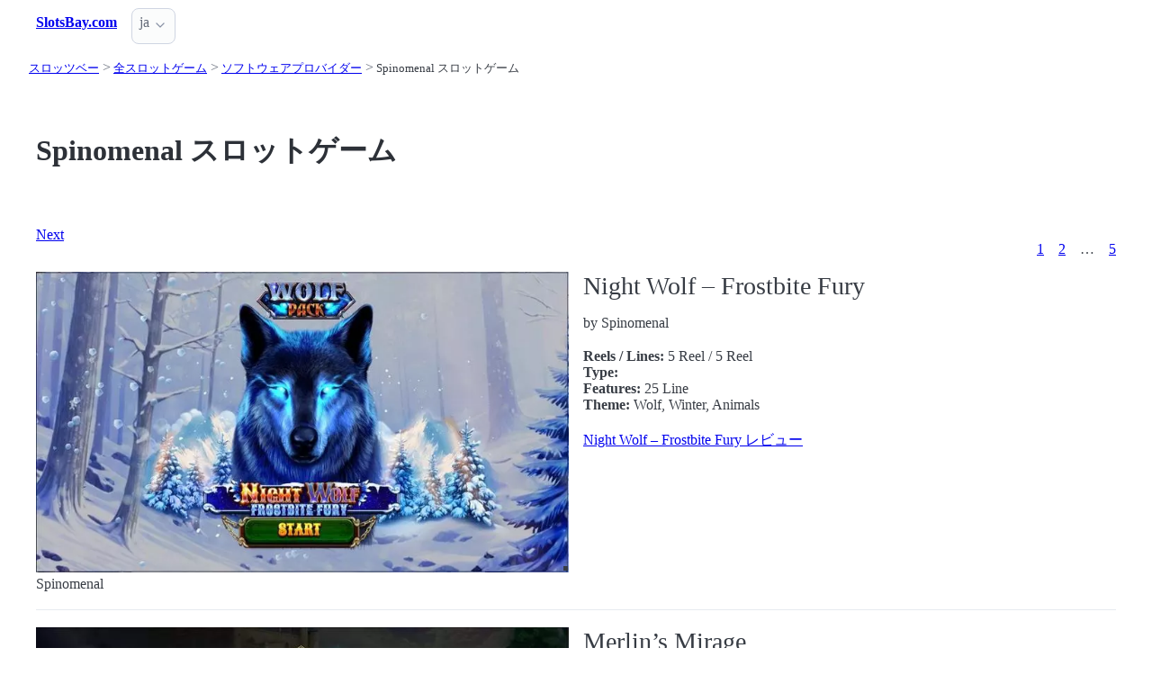

--- FILE ---
content_type: text/html;charset=utf-8
request_url: https://slotsbay.com/reviews/providers/spinomenal
body_size: 6082
content:
<!DOCTYPE html>
<html lang="ja">
<head>
  <link rel="preconnect" href="https://cdn.jsdelivr.net" crossorigin>
    <meta charset="utf-8">
  <meta http-equiv="X-UA-Compatible" content="IE=edge">
  <meta name="viewport" content="width=device-width, initial-scale=1">
  <title>Spinomenal オンラインスロット - SlotsBay</title>
  <meta name="description" content="" />
  <meta name="author" content="slotsbay.com" />
  <meta rel="author" href="" />
  <meta name="copyright" content="&copy; 2021" />
  <link rel="canonical" href="https://slotsbay.com/reviews/providers/spinomenal" /> 
   
    <link rel="sitemap" type="application/rss+xml" title="Sitemap" href="https://slotsbay.com/sitemap.xml" />


  <link rel="stylesheet" href="/stylesheets/app.css" onload="this.onload=null;this.rel='stylesheet'">
  <noscript>
    <link rel="stylesheets" href="/stylesheets/app.css">
  </noscript>

  <link rel="stylesheet" href="/stylesheets/cookieconsent.css" media="print" onload="this.media='all'">  
  
    <script type="text/javascript" src="//code.jquery.com/jquery-1.11.0.min.js"></script>
  <script type="text/javascript" src="//code.jquery.com/jquery-migrate-1.2.1.min.js"></script>
  <script type="text/javascript" src="https://cdn.jsdelivr.net/npm/slick-carousel@1.8.1/slick/slick.min.js"></script>
    <link rel="stylesheet" type="text/css" href="https://cdn.jsdelivr.net/npm/slick-carousel@1.8.1/slick/slick.css"/>

  <meta property="og:title" content="Spinomenal オンラインスロット - SlotsBay"/>
  <meta property="og:description" content=""/>
  <meta property="og:type" content="article"/>
  <meta property="og:locale" content="ja" />

    

  <link rel="apple-touch-icon" sizes="180x180" href="/favicon/apple-touch-icon.png">
  <link rel="icon" type="image/png" sizes="32x32" href="/favicon/favicon-32x32.png">
  <link rel="icon" type="image/png" sizes="16x16" href="/favicon/favicon-16x16.png">
  <link rel="manifest" href="/favicon/site.webmanifest">    

</head>
<body>





  <section class="container">
    <nav>
  <ul>
    <li><a href='/' title='Home Page'><strong>SlotsBay.com</strong></a></li>

        
        
    <li>
      <details class="dropdown">
        <summary>
          ja
        </summary>

        <ul dir="rtl">



        </ul>
      </details>
    </li>
  </ul>

</nav>
 




<!-- END NAV -->
    <nav aria-label="breadcrumb">
  <ul>
      <li><a href="/"><small>スロッツベー</small></a>
      <li><a href="/reviews"><small>全スロットゲーム</small></a>
      <li><a href="/reviews/providers"><small>ソフトウェアプロバイダー</small></a>
      <li><a href="/reviews/providers/spinomenal" aria-current='page'><small>Spinomenal スロットゲーム</small></a>
  </ul>
</nav>

  </section>

  <section class="container">
    <div id="live-search-results" class="container"></div>
  </section>

  <section class='hero'>
    <div class="container "> 
      

    <hgroup>
      <h1>Spinomenal スロットゲーム</h1>  
      <p></p> 
    </hgroup>  






    </div>
  </section>

  <section class="container">
     






















    <nav class='pagination is-right' role='navigation' aria-label='pagination'><a class='pagination-previous' href='/reviews/providers/spinomenal/2'>Next</a><ul class='pagination-list' style='list-style-type: none;'><li><a class='pagination-link is-current' aria-label='Goto page 1' a href='/reviews/providers/spinomenal'>1</a></li><li><a class='pagination-link ' aria-label='Goto page 2' href='/reviews/providers/spinomenal/2'>2</a></li><li><span class='pagination-ellipsis'>&hellip;</span></li><li><a class='pagination-link ' aria-label='Goto page 86' a href='/reviews/providers/spinomenal/5'>5</a></li></ul></nav>

   






  <div class="grid">
    


      <div class="glide" id='page_7209'>

        <div class="glide__track" data-glide-el="track">
        
          <ul class="glide__slides">


                <li class="glide__slide">

                    <img src="/images/pics/night-wolf-–-frostbite-fury-spinomenal-5-reel-9642.webp" width="760" alt="">

                    <span>Spinomenal</span>
                  <script>
                    document.addEventListener('DOMContentLoaded', () => {
                    new Glide('#page_7209', {
                    perView: 1
                    }).mount()
                    })
                  </script>

                </li>
            

                <li class="glide__slide">

                    <img src="/images/pics/night-wolf-–-frostbite-fury-spinomenal-5-reel-9643.webp" width="760" alt="">

                    <span>Spinomenal</span>
                  <script>
                    document.addEventListener('DOMContentLoaded', () => {
                    new Glide('#page_7209', {
                    perView: 1
                    }).mount()
                    })
                  </script>

                </li>
            

          </ul> 

      </div>

    </div>   

    <div>

      <h2> 
        <!--<a href="/reviews/night-wolf-–-frostbite-fury-spinomenal-5-reel">Night Wolf – Frostbite Fury</a>-->
        Night Wolf – Frostbite Fury
      </h2>

      <p>
        by Spinomenal
      </p>

      <p>
        <strong>Reels / Lines:</strong> 5 Reel
         / 
         5 Reel
         <br>
        <strong>Type:</strong> 

        <br>
        <strong>Features:</strong> 25 Line
        <br>

        <strong>Theme:</strong> Wolf, Winter, Animals
      </p>

      <a href="/reviews/night-wolf-–-frostbite-fury-spinomenal-5-reel" >Night Wolf – Frostbite Fury レビュー</a>
      <!--<a href="/reviews/night-wolf-–-frostbite-fury-spinomenal-5-reel" >Night Wolf – Frostbite Fury </a>-->

    </div>    
  </div>    


 <hr/> 

  <div class="grid">
    


      <div class="glide" id='page_7201'>

        <div class="glide__track" data-glide-el="track">
        
          <ul class="glide__slides">


                <li class="glide__slide">

                    <img src="/images/pics/merlin’s-mirage-spinomenal-5-reel-9634.webp" width="760" alt="">

                    <span>Spinomenal</span>
                  <script>
                    document.addEventListener('DOMContentLoaded', () => {
                    new Glide('#page_7201', {
                    perView: 1
                    }).mount()
                    })
                  </script>

                </li>
            

                <li class="glide__slide">

                    <img src="/images/pics/merlin’s-mirage-spinomenal-5-reel-9635.webp" width="760" alt="">

                    <span>Spinomenal</span>
                  <script>
                    document.addEventListener('DOMContentLoaded', () => {
                    new Glide('#page_7201', {
                    perView: 1
                    }).mount()
                    })
                  </script>

                </li>
            

          </ul> 

      </div>

    </div>   

    <div>

      <h2> 
        <!--<a href="/reviews/merlins-mirage-spinomenal-5-reel">Merlin’s Mirage</a>-->
        Merlin’s Mirage
      </h2>

      <p>
        by Spinomenal
      </p>

      <p>
        <strong>Reels / Lines:</strong> 5 Reel
         / 
         5 Reel
         <br>
        <strong>Type:</strong> 

        <br>
        <strong>Features:</strong> 20 Line
        <br>

        <strong>Theme:</strong> Merlin, Fantasy Theme, Folklore
      </p>

      <a href="/reviews/merlins-mirage-spinomenal-5-reel" >Merlin’s Mirage レビュー</a>
      <!--<a href="/reviews/merlins-mirage-spinomenal-5-reel" >Merlin’s Mirage </a>-->

    </div>    
  </div>    


 <hr/> 

  <div class="grid">
    


      <div class="glide" id='page_7194'>

        <div class="glide__track" data-glide-el="track">
        
          <ul class="glide__slides">


                <li class="glide__slide">

                    <img src="/images/pics/777-–-dragon’s-rage-spinomenal-3-reel-9625.webp" width="760" alt="">

                    <span>Spinomenal</span>
                  <script>
                    document.addEventListener('DOMContentLoaded', () => {
                    new Glide('#page_7194', {
                    perView: 1
                    }).mount()
                    })
                  </script>

                </li>
            

                <li class="glide__slide">

                    <img src="/images/pics/777-–-dragon’s-rage-spinomenal-3-reel-9626.webp" width="760" alt="">

                    <span>Spinomenal</span>
                  <script>
                    document.addEventListener('DOMContentLoaded', () => {
                    new Glide('#page_7194', {
                    perView: 1
                    }).mount()
                    })
                  </script>

                </li>
            

          </ul> 

      </div>

    </div>   

    <div>

      <h2> 
        <!--<a href="/reviews/777-–-dragons-rage-spinomenal-3-reel">777 – Dragon’s Rage</a>-->
        777 – Dragon’s Rage
      </h2>

      <p>
        by Spinomenal
      </p>

      <p>
        <strong>Reels / Lines:</strong> 3 Reel
         / 
         3 Reel
         <br>
        <strong>Type:</strong> 

        <br>
        <strong>Features:</strong> 5 Line
        <br>

        <strong>Theme:</strong> Dragon, Asian
      </p>

      <a href="/reviews/777-–-dragons-rage-spinomenal-3-reel" >777 – Dragon’s Rage レビュー</a>
      <!--<a href="/reviews/777-–-dragons-rage-spinomenal-3-reel" >777 – Dragon’s Rage </a>-->

    </div>    
  </div>    


 <hr/> 

  <div class="grid">
    


      <div class="glide" id='page_7189'>

        <div class="glide__track" data-glide-el="track">
        
          <ul class="glide__slides">


                <li class="glide__slide">

                    <img src="/images/pics/fairytale-beauties-2-spinomenal-5-reel-9615.webp" width="760" alt="">

                    <span>Spinomenal</span>
                  <script>
                    document.addEventListener('DOMContentLoaded', () => {
                    new Glide('#page_7189', {
                    perView: 1
                    }).mount()
                    })
                  </script>

                </li>
            

                <li class="glide__slide">

                    <img src="/images/pics/fairytale-beauties-2-spinomenal-5-reel-9616.webp" width="760" alt="">

                    <span>Spinomenal</span>
                  <script>
                    document.addEventListener('DOMContentLoaded', () => {
                    new Glide('#page_7189', {
                    perView: 1
                    }).mount()
                    })
                  </script>

                </li>
            

          </ul> 

      </div>

    </div>   

    <div>

      <h2> 
        <!--<a href="/reviews/fairytale-beauties-2-spinomenal-5-reel">Fairytale Beauties 2</a>-->
        Fairytale Beauties 2
      </h2>

      <p>
        by Spinomenal
      </p>

      <p>
        <strong>Reels / Lines:</strong> 5 Reel
         / 
         5 Reel
         <br>
        <strong>Type:</strong> 

        <br>
        <strong>Features:</strong> 50 Line
        <br>

        <strong>Theme:</strong> 
      </p>

      <a href="/reviews/fairytale-beauties-2-spinomenal-5-reel" >Fairytale Beauties 2 レビュー</a>
      <!--<a href="/reviews/fairytale-beauties-2-spinomenal-5-reel" >Fairytale Beauties 2 </a>-->

    </div>    
  </div>    


 <hr/> 

  <div class="grid">
    


      <div class="glide" id='page_7186'>

        <div class="glide__track" data-glide-el="track">
        
          <ul class="glide__slides">


                <li class="glide__slide">

                    <img src="/images/pics/joker’s-wild-ride-–-halloween-spinomenal-5-reel-9612.webp" width="760" alt="">

                    <span>Spinomenal</span>
                  <script>
                    document.addEventListener('DOMContentLoaded', () => {
                    new Glide('#page_7186', {
                    perView: 1
                    }).mount()
                    })
                  </script>

                </li>
            

                <li class="glide__slide">

                    <img src="/images/pics/joker’s-wild-ride-–-halloween-spinomenal-5-reel-9613.webp" width="760" alt="">

                    <span>Spinomenal</span>
                  <script>
                    document.addEventListener('DOMContentLoaded', () => {
                    new Glide('#page_7186', {
                    perView: 1
                    }).mount()
                    })
                  </script>

                </li>
            

          </ul> 

      </div>

    </div>   

    <div>

      <h2> 
        <!--<a href="/reviews/jokers-wild-ride-–-halloween-spinomenal-5-reel">Joker’s Wild Ride – Halloween</a>-->
        Joker’s Wild Ride – Halloween
      </h2>

      <p>
        by Spinomenal
      </p>

      <p>
        <strong>Reels / Lines:</strong> 5 Reel
         / 
         5 Reel
         <br>
        <strong>Type:</strong> 

        <br>
        <strong>Features:</strong> 20 Line
        <br>

        <strong>Theme:</strong> Joker th, Halloween
      </p>

      <a href="/reviews/jokers-wild-ride-–-halloween-spinomenal-5-reel" >Joker’s Wild Ride – Halloween レビュー</a>
      <!--<a href="/reviews/jokers-wild-ride-–-halloween-spinomenal-5-reel" >Joker’s Wild Ride – Halloween </a>-->

    </div>    
  </div>    


 <hr/> 

  <div class="grid">
    


      <div class="glide" id='page_7176'>

        <div class="glide__track" data-glide-el="track">
        
          <ul class="glide__slides">


                <li class="glide__slide">

                    <img src="/images/pics/cyclops-unchained-spinomenal-9599.webp" width="760" alt="">

                    <span>Spinomenal</span>
                  <script>
                    document.addEventListener('DOMContentLoaded', () => {
                    new Glide('#page_7176', {
                    perView: 1
                    }).mount()
                    })
                  </script>

                </li>
            

                <li class="glide__slide">

                    <img src="/images/pics/cyclops-unchained-spinomenal-9600.webp" width="760" alt="">

                    <span>Spinomenal</span>
                  <script>
                    document.addEventListener('DOMContentLoaded', () => {
                    new Glide('#page_7176', {
                    perView: 1
                    }).mount()
                    })
                  </script>

                </li>
            

          </ul> 

      </div>

    </div>   

    <div>

      <h2> 
        <!--<a href="/reviews/cyclops-unchained-spinomenal">Cyclops Unchained</a>-->
        Cyclops Unchained
      </h2>

      <p>
        by Spinomenal
      </p>

      <p>
        <strong>Reels / Lines:</strong> 
         / 
         
         <br>
        <strong>Type:</strong> 

        <br>
        <strong>Features:</strong> 10 Line, 100 Line
        <br>

        <strong>Theme:</strong> Cyclop, Greek Mythology
      </p>

      <a href="/reviews/cyclops-unchained-spinomenal" >Cyclops Unchained レビュー</a>
      <!--<a href="/reviews/cyclops-unchained-spinomenal" >Cyclops Unchained </a>-->

    </div>    
  </div>    


 <hr/> 

  <div class="grid">
    


      <div class="glide" id='page_7175'>

        <div class="glide__track" data-glide-el="track">
        
          <ul class="glide__slides">


                <li class="glide__slide">

                    <img src="/images/pics/book-of-ocean-outlaws-spinomenal-5-reel-9597.webp" width="760" alt="">

                    <span>Spinomenal</span>
                  <script>
                    document.addEventListener('DOMContentLoaded', () => {
                    new Glide('#page_7175', {
                    perView: 1
                    }).mount()
                    })
                  </script>

                </li>
            

                <li class="glide__slide">

                    <img src="/images/pics/book-of-ocean-outlaws-spinomenal-5-reel-9598.webp" width="760" alt="">

                    <span>Spinomenal</span>
                  <script>
                    document.addEventListener('DOMContentLoaded', () => {
                    new Glide('#page_7175', {
                    perView: 1
                    }).mount()
                    })
                  </script>

                </li>
            

          </ul> 

      </div>

    </div>   

    <div>

      <h2> 
        <!--<a href="/reviews/book-of-ocean-outlaws-spinomenal-5-reel">Book Of Ocean Outlaws</a>-->
        Book Of Ocean Outlaws
      </h2>

      <p>
        by Spinomenal
      </p>

      <p>
        <strong>Reels / Lines:</strong> 5 Reel
         / 
         5 Reel
         <br>
        <strong>Type:</strong> 

        <br>
        <strong>Features:</strong> 10 Line
        <br>

        <strong>Theme:</strong> Pirates, Ocean, Adventure
      </p>

      <a href="/reviews/book-of-ocean-outlaws-spinomenal-5-reel" >Book Of Ocean Outlaws レビュー</a>
      <!--<a href="/reviews/book-of-ocean-outlaws-spinomenal-5-reel" >Book Of Ocean Outlaws </a>-->

    </div>    
  </div>    


 <hr/> 

  <div class="grid">
    


      <div class="glide" id='page_7172'>

        <div class="glide__track" data-glide-el="track">
        
          <ul class="glide__slides">


                <li class="glide__slide">

                    <img src="/images/pics/buffalo-rampage-–-hold-and-hit-spinomenal-5-reel-9594.webp" width="760" alt="">

                    <span>Spinomenal</span>
                  <script>
                    document.addEventListener('DOMContentLoaded', () => {
                    new Glide('#page_7172', {
                    perView: 1
                    }).mount()
                    })
                  </script>

                </li>
            

                <li class="glide__slide">

                    <img src="/images/pics/buffalo-rampage-–-hold-and-hit-spinomenal-5-reel-9595.webp" width="760" alt="">

                    <span>Spinomenal</span>
                  <script>
                    document.addEventListener('DOMContentLoaded', () => {
                    new Glide('#page_7172', {
                    perView: 1
                    }).mount()
                    })
                  </script>

                </li>
            

          </ul> 

      </div>

    </div>   

    <div>

      <h2> 
        <!--<a href="/reviews/buffalo-rampage-–-hold-and-hit-spinomenal-5-reel">Buffalo Rampage – Hold and Hit</a>-->
        Buffalo Rampage – Hold and Hit
      </h2>

      <p>
        by Spinomenal
      </p>

      <p>
        <strong>Reels / Lines:</strong> 5 Reel
         / 
         5 Reel
         <br>
        <strong>Type:</strong> 

        <br>
        <strong>Features:</strong> 25 Line
        <br>

        <strong>Theme:</strong> Buffalo, Animals
      </p>

      <a href="/reviews/buffalo-rampage-–-hold-and-hit-spinomenal-5-reel" >Buffalo Rampage – Hold and Hit レビュー</a>
      <!--<a href="/reviews/buffalo-rampage-–-hold-and-hit-spinomenal-5-reel" >Buffalo Rampage – Hold and Hit </a>-->

    </div>    
  </div>    


 <hr/> 

  <div class="grid">
    


      <div class="glide" id='page_7163'>

        <div class="glide__track" data-glide-el="track">
        
          <ul class="glide__slides">


                <li class="glide__slide">

                    <img src="/images/pics/1-reel-–-rooster-mayhem-spinomenal-1-reel-9579.webp" width="760" alt="">

                    <span>Spinomenal</span>
                  <script>
                    document.addEventListener('DOMContentLoaded', () => {
                    new Glide('#page_7163', {
                    perView: 1
                    }).mount()
                    })
                  </script>

                </li>
            

                <li class="glide__slide">

                    <img src="/images/pics/1-reel-–-rooster-mayhem-spinomenal-1-reel-9580.webp" width="760" alt="">

                    <span>Spinomenal</span>
                  <script>
                    document.addEventListener('DOMContentLoaded', () => {
                    new Glide('#page_7163', {
                    perView: 1
                    }).mount()
                    })
                  </script>

                </li>
            

          </ul> 

      </div>

    </div>   

    <div>

      <h2> 
        <!--<a href="/reviews/1-reel-–-rooster-mayhem-spinomenal-1-reel">1 Reel – Rooster Mayhem</a>-->
        1 Reel – Rooster Mayhem
      </h2>

      <p>
        by Spinomenal
      </p>

      <p>
        <strong>Reels / Lines:</strong> 1 Reel
         / 
         1 Reel
         <br>
        <strong>Type:</strong> 

        <br>
        <strong>Features:</strong> 1 Line
        <br>

        <strong>Theme:</strong> Farm, Rooster
      </p>

      <a href="/reviews/1-reel-–-rooster-mayhem-spinomenal-1-reel" >1 Reel – Rooster Mayhem レビュー</a>
      <!--<a href="/reviews/1-reel-–-rooster-mayhem-spinomenal-1-reel" >1 Reel – Rooster Mayhem </a>-->

    </div>    
  </div>    


 <hr/> 

  <div class="grid">
    


      <div class="glide" id='page_7159'>

        <div class="glide__track" data-glide-el="track">
        
          <ul class="glide__slides">


                <li class="glide__slide">

                    <img src="/images/pics/trout’s-treasure-–-egyptian-catch-spinomenal-5-reel-9576.webp" width="760" alt="">

                    <span>Spinomenal</span>
                  <script>
                    document.addEventListener('DOMContentLoaded', () => {
                    new Glide('#page_7159', {
                    perView: 1
                    }).mount()
                    })
                  </script>

                </li>
            

                <li class="glide__slide">

                    <img src="/images/pics/trout’s-treasure-–-egyptian-catch-spinomenal-5-reel-9577.webp" width="760" alt="">

                    <span>Spinomenal</span>
                  <script>
                    document.addEventListener('DOMContentLoaded', () => {
                    new Glide('#page_7159', {
                    perView: 1
                    }).mount()
                    })
                  </script>

                </li>
            

          </ul> 

      </div>

    </div>   

    <div>

      <h2> 
        <!--<a href="/reviews/trouts-treasure-–-egyptian-catch-spinomenal-5-reel">Trout’s Treasure – Egyptian Catch</a>-->
        Trout’s Treasure – Egyptian Catch
      </h2>

      <p>
        by Spinomenal
      </p>

      <p>
        <strong>Reels / Lines:</strong> 5 Reel
         / 
         5 Reel
         <br>
        <strong>Type:</strong> 

        <br>
        <strong>Features:</strong> 10 Line
        <br>

        <strong>Theme:</strong> Fishing, Trout, Egyptian, Pyramids
      </p>

      <a href="/reviews/trouts-treasure-–-egyptian-catch-spinomenal-5-reel" >Trout’s Treasure – Egyptian Catch レビュー</a>
      <!--<a href="/reviews/trouts-treasure-–-egyptian-catch-spinomenal-5-reel" >Trout’s Treasure – Egyptian Catch </a>-->

    </div>    
  </div>    


 <hr/> 

  <div class="grid">
    


      <div class="glide" id='page_7154'>

        <div class="glide__track" data-glide-el="track">
        
          <ul class="glide__slides">


                <li class="glide__slide">

                    <img src="/images/pics/bavarian-riches-2-spinomenal-5-reel-9570.webp" width="760" alt="">

                    <span>Spinomenal</span>
                  <script>
                    document.addEventListener('DOMContentLoaded', () => {
                    new Glide('#page_7154', {
                    perView: 1
                    }).mount()
                    })
                  </script>

                </li>
            

                <li class="glide__slide">

                    <img src="/images/pics/bavarian-riches-2-spinomenal-5-reel-9571.webp" width="760" alt="">

                    <span>Spinomenal</span>
                  <script>
                    document.addEventListener('DOMContentLoaded', () => {
                    new Glide('#page_7154', {
                    perView: 1
                    }).mount()
                    })
                  </script>

                </li>
            

          </ul> 

      </div>

    </div>   

    <div>

      <h2> 
        <!--<a href="/reviews/bavarian-riches-2-spinomenal-5-reel">Bavarian Riches 2</a>-->
        Bavarian Riches 2
      </h2>

      <p>
        by Spinomenal
      </p>

      <p>
        <strong>Reels / Lines:</strong> 5 Reel
         / 
         5 Reel
         <br>
        <strong>Type:</strong> 

        <br>
        <strong>Features:</strong> 10 Line, 100 Line
        <br>

        <strong>Theme:</strong> Bavaria, Ocean, Beer
      </p>

      <a href="/reviews/bavarian-riches-2-spinomenal-5-reel" >Bavarian Riches 2 レビュー</a>
      <!--<a href="/reviews/bavarian-riches-2-spinomenal-5-reel" >Bavarian Riches 2 </a>-->

    </div>    
  </div>    


 <hr/> 

  <div class="grid">
    


      <div class="glide" id='page_7151'>

        <div class="glide__track" data-glide-el="track">
        
          <ul class="glide__slides">


                <li class="glide__slide">

                    <img src="/images/pics/777-–-havana-nights-spinomenal-3-reel-9569.webp" width="760" alt="">

                    <span>Spinomenal</span>
                  <script>
                    document.addEventListener('DOMContentLoaded', () => {
                    new Glide('#page_7151', {
                    perView: 1
                    }).mount()
                    })
                  </script>

                </li>
            

          </ul> 

      </div>

    </div>   

    <div>

      <h2> 
        <!--<a href="/reviews/777-–-havana-nights-spinomenal-3-reel">777 – Havana Nights</a>-->
        777 – Havana Nights
      </h2>

      <p>
        by Spinomenal
      </p>

      <p>
        <strong>Reels / Lines:</strong> 3 Reel
         / 
         3 Reel
         <br>
        <strong>Type:</strong> 

        <br>
        <strong>Features:</strong> 5 Line
        <br>

        <strong>Theme:</strong> Retro
      </p>

      <a href="/reviews/777-–-havana-nights-spinomenal-3-reel" >777 – Havana Nights レビュー</a>
      <!--<a href="/reviews/777-–-havana-nights-spinomenal-3-reel" >777 – Havana Nights </a>-->

    </div>    
  </div>    


 <hr/> 

  <div class="grid">
    


      <div class="glide" id='page_7143'>

        <div class="glide__track" data-glide-el="track">
        
          <ul class="glide__slides">


                <li class="glide__slide">

                    <img src="/images/pics/baba-yaga-tales-–-haunted-hollows-spinomenal-5-reel-9555.webp" width="760" alt="">

                    <span>Spinomenal</span>
                  <script>
                    document.addEventListener('DOMContentLoaded', () => {
                    new Glide('#page_7143', {
                    perView: 1
                    }).mount()
                    })
                  </script>

                </li>
            

                <li class="glide__slide">

                    <img src="/images/pics/baba-yaga-tales-–-haunted-hollows-spinomenal-5-reel-9556.webp" width="760" alt="">

                    <span>Spinomenal</span>
                  <script>
                    document.addEventListener('DOMContentLoaded', () => {
                    new Glide('#page_7143', {
                    perView: 1
                    }).mount()
                    })
                  </script>

                </li>
            

          </ul> 

      </div>

    </div>   

    <div>

      <h2> 
        <!--<a href="/reviews/baba-yaga-tales-–-haunted-hollows-spinomenal-5-reel">Baba Yaga Tales – Haunted Hollows</a>-->
        Baba Yaga Tales – Haunted Hollows
      </h2>

      <p>
        by Spinomenal
      </p>

      <p>
        <strong>Reels / Lines:</strong> 5 Reel
         / 
         5 Reel
         <br>
        <strong>Type:</strong> 

        <br>
        <strong>Features:</strong> 20 Line
        <br>

        <strong>Theme:</strong> no existing match,, Fairy Tales
      </p>

      <a href="/reviews/baba-yaga-tales-–-haunted-hollows-spinomenal-5-reel" >Baba Yaga Tales – Haunted Hollows レビュー</a>
      <!--<a href="/reviews/baba-yaga-tales-–-haunted-hollows-spinomenal-5-reel" >Baba Yaga Tales – Haunted Hollows </a>-->

    </div>    
  </div>    


 <hr/> 

  <div class="grid">
    


      <div class="glide" id='page_7127'>

        <div class="glide__track" data-glide-el="track">
        
          <ul class="glide__slides">


                <li class="glide__slide">

                    <img src="/images/pics/wolf-fang-–-shadow-realm-spinomenal-5-reel-9535.webp" width="760" alt="">

                    <span>Spinomenal</span>
                  <script>
                    document.addEventListener('DOMContentLoaded', () => {
                    new Glide('#page_7127', {
                    perView: 1
                    }).mount()
                    })
                  </script>

                </li>
            

                <li class="glide__slide">

                    <img src="/images/pics/wolf-fang-–-shadow-realm-spinomenal-5-reel-9536.webp" width="760" alt="">

                    <span>Spinomenal</span>
                  <script>
                    document.addEventListener('DOMContentLoaded', () => {
                    new Glide('#page_7127', {
                    perView: 1
                    }).mount()
                    })
                  </script>

                </li>
            

          </ul> 

      </div>

    </div>   

    <div>

      <h2> 
        <!--<a href="/reviews/wolf-fang-–-shadow-realm-spinomenal-5-reel">Wolf Fang – Shadow Realm</a>-->
        Wolf Fang – Shadow Realm
      </h2>

      <p>
        by Spinomenal
      </p>

      <p>
        <strong>Reels / Lines:</strong> 5 Reel
         / 
         5 Reel
         <br>
        <strong>Type:</strong> 

        <br>
        <strong>Features:</strong> 30 Line
        <br>

        <strong>Theme:</strong> Wolf
      </p>

      <a href="/reviews/wolf-fang-–-shadow-realm-spinomenal-5-reel" >Wolf Fang – Shadow Realm レビュー</a>
      <!--<a href="/reviews/wolf-fang-–-shadow-realm-spinomenal-5-reel" >Wolf Fang – Shadow Realm </a>-->

    </div>    
  </div>    


 <hr/> 

  <div class="grid">
    


      <div class="glide" id='page_7120'>

        <div class="glide__track" data-glide-el="track">
        
          <ul class="glide__slides">


                <li class="glide__slide">

                    <img src="/images/pics/majestic-spirit-spinomenal-5-reel-9529.webp" width="760" alt="">

                    <span>Spinomenal</span>
                  <script>
                    document.addEventListener('DOMContentLoaded', () => {
                    new Glide('#page_7120', {
                    perView: 1
                    }).mount()
                    })
                  </script>

                </li>
            

                <li class="glide__slide">

                    <img src="/images/pics/majestic-spirit-spinomenal-5-reel-9530.webp" width="760" alt="">

                    <span>Spinomenal</span>
                  <script>
                    document.addEventListener('DOMContentLoaded', () => {
                    new Glide('#page_7120', {
                    perView: 1
                    }).mount()
                    })
                  </script>

                </li>
            

          </ul> 

      </div>

    </div>   

    <div>

      <h2> 
        <!--<a href="/reviews/majestic-spirit-spinomenal-5-reel">Majestic Spirit</a>-->
        Majestic Spirit
      </h2>

      <p>
        by Spinomenal
      </p>

      <p>
        <strong>Reels / Lines:</strong> 5 Reel
         / 
         5 Reel
         <br>
        <strong>Type:</strong> 

        <br>
        <strong>Features:</strong> 25 Line
        <br>

        <strong>Theme:</strong> Horse, Animals
      </p>

      <a href="/reviews/majestic-spirit-spinomenal-5-reel" >Majestic Spirit レビュー</a>
      <!--<a href="/reviews/majestic-spirit-spinomenal-5-reel" >Majestic Spirit </a>-->

    </div>    
  </div>    


 <hr/> 

  <div class="grid">
    


      <div class="glide" id='page_7119'>

        <div class="glide__track" data-glide-el="track">
        
          <ul class="glide__slides">


                <li class="glide__slide">

                    <img src="/images/pics/mega-wild-fruits-–-on-fire-spinomenal-5-reel-9527.webp" width="760" alt="">

                    <span>Spinomenal</span>
                  <script>
                    document.addEventListener('DOMContentLoaded', () => {
                    new Glide('#page_7119', {
                    perView: 1
                    }).mount()
                    })
                  </script>

                </li>
            

                <li class="glide__slide">

                    <img src="/images/pics/mega-wild-fruits-–-on-fire-spinomenal-5-reel-9528.webp" width="760" alt="">

                    <span>Spinomenal</span>
                  <script>
                    document.addEventListener('DOMContentLoaded', () => {
                    new Glide('#page_7119', {
                    perView: 1
                    }).mount()
                    })
                  </script>

                </li>
            

          </ul> 

      </div>

    </div>   

    <div>

      <h2> 
        <!--<a href="/reviews/mega-wild-fruits-–-on-fire-spinomenal-5-reel">Mega Wild Fruits – On Fire</a>-->
        Mega Wild Fruits – On Fire
      </h2>

      <p>
        by Spinomenal
      </p>

      <p>
        <strong>Reels / Lines:</strong> 5 Reel
         / 
         5 Reel
         <br>
        <strong>Type:</strong> 

        <br>
        <strong>Features:</strong> 20 Line
        <br>

        <strong>Theme:</strong> Fruit
      </p>

      <a href="/reviews/mega-wild-fruits-–-on-fire-spinomenal-5-reel" >Mega Wild Fruits – On Fire レビュー</a>
      <!--<a href="/reviews/mega-wild-fruits-–-on-fire-spinomenal-5-reel" >Mega Wild Fruits – On Fire </a>-->

    </div>    
  </div>    


 <hr/> 

  <div class="grid">
    


      <div class="glide" id='page_7112'>

        <div class="glide__track" data-glide-el="track">
        
          <ul class="glide__slides">


                <li class="glide__slide">

                    <img src="/images/pics/demi-gods-v-–-hold-and-hit-spinomenal-5-reel-9519.webp" width="760" alt="">

                    <span>Spinomenal</span>
                  <script>
                    document.addEventListener('DOMContentLoaded', () => {
                    new Glide('#page_7112', {
                    perView: 1
                    }).mount()
                    })
                  </script>

                </li>
            

                <li class="glide__slide">

                    <img src="/images/pics/demi-gods-v-–-hold-and-hit-spinomenal-5-reel-9520.webp" width="760" alt="">

                    <span>Spinomenal</span>
                  <script>
                    document.addEventListener('DOMContentLoaded', () => {
                    new Glide('#page_7112', {
                    perView: 1
                    }).mount()
                    })
                  </script>

                </li>
            

          </ul> 

      </div>

    </div>   

    <div>

      <h2> 
        <!--<a href="/reviews/demi-gods-v-–-hold-and-hit-spinomenal-5-reel">Demi Gods V – Hold and Hit</a>-->
        Demi Gods V – Hold and Hit
      </h2>

      <p>
        by Spinomenal
      </p>

      <p>
        <strong>Reels / Lines:</strong> 5 Reel
         / 
         5 Reel
         <br>
        <strong>Type:</strong> 

        <br>
        <strong>Features:</strong> 25 Line
        <br>

        <strong>Theme:</strong> Gods and Goddesses, Ancient Greece
      </p>

      <a href="/reviews/demi-gods-v-–-hold-and-hit-spinomenal-5-reel" >Demi Gods V – Hold and Hit レビュー</a>
      <!--<a href="/reviews/demi-gods-v-–-hold-and-hit-spinomenal-5-reel" >Demi Gods V – Hold and Hit </a>-->

    </div>    
  </div>    


 <hr/> 

  <div class="grid">
    


      <div class="glide" id='page_7106'>

        <div class="glide__track" data-glide-el="track">
        
          <ul class="glide__slides">


                <li class="glide__slide">

                    <img src="/images/pics/book-of-atlas-spinomenal-5-reel-9512.webp" width="760" alt="">

                    <span>Spinomenal</span>
                  <script>
                    document.addEventListener('DOMContentLoaded', () => {
                    new Glide('#page_7106', {
                    perView: 1
                    }).mount()
                    })
                  </script>

                </li>
            

                <li class="glide__slide">

                    <img src="/images/pics/book-of-atlas-spinomenal-5-reel-9513.webp" width="760" alt="">

                    <span>Spinomenal</span>
                  <script>
                    document.addEventListener('DOMContentLoaded', () => {
                    new Glide('#page_7106', {
                    perView: 1
                    }).mount()
                    })
                  </script>

                </li>
            

          </ul> 

      </div>

    </div>   

    <div>

      <h2> 
        <!--<a href="/reviews/book-of-atlas-spinomenal-5-reel">Book Of Atlas</a>-->
        Book Of Atlas
      </h2>

      <p>
        by Spinomenal
      </p>

      <p>
        <strong>Reels / Lines:</strong> 5 Reel
         / 
         5 Reel
         <br>
        <strong>Type:</strong> 

        <br>
        <strong>Features:</strong> 10 Line
        <br>

        <strong>Theme:</strong> Book, Ancient Greece, Gods and Goddesses
      </p>

      <a href="/reviews/book-of-atlas-spinomenal-5-reel" >Book Of Atlas レビュー</a>
      <!--<a href="/reviews/book-of-atlas-spinomenal-5-reel" >Book Of Atlas </a>-->

    </div>    
  </div>    


 <hr/> 

  <div class="grid">
    


      <div class="glide" id='page_7101'>

        <div class="glide__track" data-glide-el="track">
        
          <ul class="glide__slides">


                <li class="glide__slide">

                    <img src="/images/pics/rooster-mayhem-spinomenal-5-reel-9507.webp" width="760" alt="">

                    <span>Spinomenal</span>
                  <script>
                    document.addEventListener('DOMContentLoaded', () => {
                    new Glide('#page_7101', {
                    perView: 1
                    }).mount()
                    })
                  </script>

                </li>
            

                <li class="glide__slide">

                    <img src="/images/pics/rooster-mayhem-spinomenal-5-reel-9508.webp" width="760" alt="">

                    <span>Spinomenal</span>
                  <script>
                    document.addEventListener('DOMContentLoaded', () => {
                    new Glide('#page_7101', {
                    perView: 1
                    }).mount()
                    })
                  </script>

                </li>
            

          </ul> 

      </div>

    </div>   

    <div>

      <h2> 
        <!--<a href="/reviews/rooster-mayhem-spinomenal-5-reel">Rooster Mayhem</a>-->
        Rooster Mayhem
      </h2>

      <p>
        by Spinomenal
      </p>

      <p>
        <strong>Reels / Lines:</strong> 5 Reel
         / 
         5 Reel
         <br>
        <strong>Type:</strong> 

        <br>
        <strong>Features:</strong> 10 Line
        <br>

        <strong>Theme:</strong> Farm, Farm Animals, Rooster
      </p>

      <a href="/reviews/rooster-mayhem-spinomenal-5-reel" >Rooster Mayhem レビュー</a>
      <!--<a href="/reviews/rooster-mayhem-spinomenal-5-reel" >Rooster Mayhem </a>-->

    </div>    
  </div>    


 <hr/> 

  <div class="grid">
    


      <div class="glide" id='page_7085'>

        <div class="glide__track" data-glide-el="track">
        
          <ul class="glide__slides">


                <li class="glide__slide">

                    <img src="/images/pics/wolf-fang-–-western-tales-spinomenal-5-reel-9492.webp" width="760" alt="">

                    <span>Spinomenal</span>
                  <script>
                    document.addEventListener('DOMContentLoaded', () => {
                    new Glide('#page_7085', {
                    perView: 1
                    }).mount()
                    })
                  </script>

                </li>
            

                <li class="glide__slide">

                    <img src="/images/pics/wolf-fang-–-western-tales-spinomenal-5-reel-9493.webp" width="760" alt="">

                    <span>Spinomenal</span>
                  <script>
                    document.addEventListener('DOMContentLoaded', () => {
                    new Glide('#page_7085', {
                    perView: 1
                    }).mount()
                    })
                  </script>

                </li>
            

          </ul> 

      </div>

    </div>   

    <div>

      <h2> 
        <!--<a href="/reviews/wolf-fang-–-western-tales-spinomenal-5-reel">Wolf Fang – Western Tales</a>-->
        Wolf Fang – Western Tales
      </h2>

      <p>
        by Spinomenal
      </p>

      <p>
        <strong>Reels / Lines:</strong> 5 Reel
         / 
         5 Reel
         <br>
        <strong>Type:</strong> 

        <br>
        <strong>Features:</strong> 30 Line
        <br>

        <strong>Theme:</strong> Wolf
      </p>

      <a href="/reviews/wolf-fang-–-western-tales-spinomenal-5-reel" >Wolf Fang – Western Tales レビュー</a>
      <!--<a href="/reviews/wolf-fang-–-western-tales-spinomenal-5-reel" >Wolf Fang – Western Tales </a>-->

    </div>    
  </div>    


 <hr/> 

  <div class="grid">
    


      <div class="glide" id='page_7079'>

        <div class="glide__track" data-glide-el="track">
        
          <ul class="glide__slides">


                <li class="glide__slide">

                    <img src="/images/pics/treasures-of-the-trident-spinomenal-5-reel-9486.webp" width="760" alt="">

                    <span>Spinomenal</span>
                  <script>
                    document.addEventListener('DOMContentLoaded', () => {
                    new Glide('#page_7079', {
                    perView: 1
                    }).mount()
                    })
                  </script>

                </li>
            

                <li class="glide__slide">

                    <img src="/images/pics/treasures-of-the-trident-spinomenal-5-reel-9487.webp" width="760" alt="">

                    <span>Spinomenal</span>
                  <script>
                    document.addEventListener('DOMContentLoaded', () => {
                    new Glide('#page_7079', {
                    perView: 1
                    }).mount()
                    })
                  </script>

                </li>
            

          </ul> 

      </div>

    </div>   

    <div>

      <h2> 
        <!--<a href="/reviews/treasures-of-the-trident-spinomenal-5-reel">Treasures Of The Trident</a>-->
        Treasures Of The Trident
      </h2>

      <p>
        by Spinomenal
      </p>

      <p>
        <strong>Reels / Lines:</strong> 5 Reel
         / 
         5 Reel
         <br>
        <strong>Type:</strong> 

        <br>
        <strong>Features:</strong> 100 Line
        <br>

        <strong>Theme:</strong> Underwater
      </p>

      <a href="/reviews/treasures-of-the-trident-spinomenal-5-reel" >Treasures Of The Trident レビュー</a>
      <!--<a href="/reviews/treasures-of-the-trident-spinomenal-5-reel" >Treasures Of The Trident </a>-->

    </div>    
  </div>    


 <hr/> 

  <div class="grid">
    


      <div class="glide" id='page_7074'>

        <div class="glide__track" data-glide-el="track">
        
          <ul class="glide__slides">


                <li class="glide__slide">

                    <img src="/images/pics/777-–-devil’s-deal-spinomenal-3-reel-9477.webp" width="760" alt="">

                    <span>Spinomenal</span>
                  <script>
                    document.addEventListener('DOMContentLoaded', () => {
                    new Glide('#page_7074', {
                    perView: 1
                    }).mount()
                    })
                  </script>

                </li>
            

                <li class="glide__slide">

                    <img src="/images/pics/777-–-devil’s-deal-spinomenal-3-reel-9478.webp" width="760" alt="">

                    <span>Spinomenal</span>
                  <script>
                    document.addEventListener('DOMContentLoaded', () => {
                    new Glide('#page_7074', {
                    perView: 1
                    }).mount()
                    })
                  </script>

                </li>
            

          </ul> 

      </div>

    </div>   

    <div>

      <h2> 
        <!--<a href="/reviews/777-–-devils-deal-spinomenal-3-reel">777 – Devil’s Deal</a>-->
        777 – Devil’s Deal
      </h2>

      <p>
        by Spinomenal
      </p>

      <p>
        <strong>Reels / Lines:</strong> 3 Reel
         / 
         3 Reel
         <br>
        <strong>Type:</strong> 

        <br>
        <strong>Features:</strong> 5 Line
        <br>

        <strong>Theme:</strong> Devil
      </p>

      <a href="/reviews/777-–-devils-deal-spinomenal-3-reel" >777 – Devil’s Deal レビュー</a>
      <!--<a href="/reviews/777-–-devils-deal-spinomenal-3-reel" >777 – Devil’s Deal </a>-->

    </div>    
  </div>    


 <hr/> 

  <div class="grid">
    


      <div class="glide" id='page_7061'>

        <div class="glide__track" data-glide-el="track">
        
          <ul class="glide__slides">


                <li class="glide__slide">

                    <img src="/images/pics/book-of-mystic-revelations-spinomenal-6-reel-9463.webp" width="760" alt="">

                    <span>Spinomenal</span>
                  <script>
                    document.addEventListener('DOMContentLoaded', () => {
                    new Glide('#page_7061', {
                    perView: 1
                    }).mount()
                    })
                  </script>

                </li>
            

                <li class="glide__slide">

                    <img src="/images/pics/book-of-mystic-revelations-spinomenal-6-reel-9464.webp" width="760" alt="">

                    <span>Spinomenal</span>
                  <script>
                    document.addEventListener('DOMContentLoaded', () => {
                    new Glide('#page_7061', {
                    perView: 1
                    }).mount()
                    })
                  </script>

                </li>
            

          </ul> 

      </div>

    </div>   

    <div>

      <h2> 
        <!--<a href="/reviews/book-of-mystic-revelations-spinomenal-6-reel">Book Of Mystic Revelations</a>-->
        Book Of Mystic Revelations
      </h2>

      <p>
        by Spinomenal
      </p>

      <p>
        <strong>Reels / Lines:</strong> 6 Reel
         / 
         6 Reel
         <br>
        <strong>Type:</strong> 

        <br>
        <strong>Features:</strong> 10 Line
        <br>

        <strong>Theme:</strong> Book, Mystic
      </p>

      <a href="/reviews/book-of-mystic-revelations-spinomenal-6-reel" >Book Of Mystic Revelations レビュー</a>
      <!--<a href="/reviews/book-of-mystic-revelations-spinomenal-6-reel" >Book Of Mystic Revelations </a>-->

    </div>    
  </div>    


 <hr/> 

  <div class="grid">
    


      <div class="glide" id='page_7050'>

        <div class="glide__track" data-glide-el="track">
        
          <ul class="glide__slides">


                <li class="glide__slide">

                    <img src="/images/pics/olympian-throne-spinomenal-5-reel-9452.webp" width="760" alt="">

                    <span>Spinomenal</span>
                  <script>
                    document.addEventListener('DOMContentLoaded', () => {
                    new Glide('#page_7050', {
                    perView: 1
                    }).mount()
                    })
                  </script>

                </li>
            

                <li class="glide__slide">

                    <img src="/images/pics/olympian-throne-spinomenal-5-reel-9453.webp" width="760" alt="">

                    <span>Spinomenal</span>
                  <script>
                    document.addEventListener('DOMContentLoaded', () => {
                    new Glide('#page_7050', {
                    perView: 1
                    }).mount()
                    })
                  </script>

                </li>
            

          </ul> 

      </div>

    </div>   

    <div>

      <h2> 
        <!--<a href="/reviews/olympian-throne-spinomenal-5-reel">Olympian Throne</a>-->
        Olympian Throne
      </h2>

      <p>
        by Spinomenal
      </p>

      <p>
        <strong>Reels / Lines:</strong> 5 Reel
         / 
         5 Reel
         <br>
        <strong>Type:</strong> 

        <br>
        <strong>Features:</strong> 20 Line
        <br>

        <strong>Theme:</strong> Gods and Goddesses, Mythology, Greek Mythology
      </p>

      <a href="/reviews/olympian-throne-spinomenal-5-reel" >Olympian Throne レビュー</a>
      <!--<a href="/reviews/olympian-throne-spinomenal-5-reel" >Olympian Throne </a>-->

    </div>    
  </div>    


 <hr/> 

  <div class="grid">
    


      <div class="glide" id='page_7047'>

        <div class="glide__track" data-glide-el="track">
        
          <ul class="glide__slides">


                <li class="glide__slide">

                    <img src="/images/pics/book-of-majestic-wild-buffalo-spinomenal-6-reel-9449.webp" width="760" alt="">

                    <span>Spinomenal</span>
                  <script>
                    document.addEventListener('DOMContentLoaded', () => {
                    new Glide('#page_7047', {
                    perView: 1
                    }).mount()
                    })
                  </script>

                </li>
            

                <li class="glide__slide">

                    <img src="/images/pics/book-of-majestic-wild-buffalo-spinomenal-6-reel-9450.webp" width="760" alt="">

                    <span>Spinomenal</span>
                  <script>
                    document.addEventListener('DOMContentLoaded', () => {
                    new Glide('#page_7047', {
                    perView: 1
                    }).mount()
                    })
                  </script>

                </li>
            

          </ul> 

      </div>

    </div>   

    <div>

      <h2> 
        <!--<a href="/reviews/book-of-majestic-wild-buffalo-spinomenal-6-reel">Book Of Majestic Wild Buffalo</a>-->
        Book Of Majestic Wild Buffalo
      </h2>

      <p>
        by Spinomenal
      </p>

      <p>
        <strong>Reels / Lines:</strong> 6 Reel
         / 
         6 Reel
         <br>
        <strong>Type:</strong> 

        <br>
        <strong>Features:</strong> 10 Line
        <br>

        <strong>Theme:</strong> Buffalo, Animals
      </p>

      <a href="/reviews/book-of-majestic-wild-buffalo-spinomenal-6-reel" >Book Of Majestic Wild Buffalo レビュー</a>
      <!--<a href="/reviews/book-of-majestic-wild-buffalo-spinomenal-6-reel" >Book Of Majestic Wild Buffalo </a>-->

    </div>    
  </div>    


 <hr/> 
 







      </section>

  <section class="container">
    
  <div>


        <h3><a href="/new/games">New Slots</a></h3> 

        <ul></i></span><a href='/reviews/golden-egg-hunt-bf-games-5-reel' class=''>Golden Egg Hunt レビュー </a> <a href='/reviews/bonzos-bananza-elk-studios-5-reel' class=''>Bonzo’s Bananza レビュー </a> <a href='/reviews/gorilla-cash-greentube-6-reel' class=''>Gorilla Cash レビュー </a> <a href='/reviews/cyberheist-city-pragmatic-play' class=''>Cyberheist City レビュー </a> <a href='/reviews/super-coins-red-rake-gaming-3-reel' class=''>Super Coins レビュー </a> <a href='/reviews/succubus-sins-truelab-games-3-reel' class=''>Succubus Sins レビュー </a> <a href='/reviews/book-of-xerxes-diamond-treasures-apparat-gaming-5-reel' class=''>Book Of Xerxes Diamond Treasures レビュー </a> <a href='/reviews/jack-potter-the-book-of-dynasties-apparat-gaming-5-reel' class=''>Jack Potter The Book of Dynasties レビュー </a> <a href='/reviews/very-lucky-256-1spin4win-5-reel' class=''>Very Lucky 256 レビュー </a> <a href='/reviews/deal-with-death-hacksaw-gaming-5-reel' class=''>Deal With Death レビュー </a> 
      



  </div>

  <div>


        <h3>
          <a href="/reviews">全スロットゲーム </a>
        </h3> 
      
        <ul>
          
          <li><span></i></span><a href='/reviews/providers' class=''>Software </a> <li><span></i></span><a href='/reviews/devices' class=''>Devices </a> <li><span></i></span><a href='/reviews/features' class=''>Features </a> <li><span></i></span><a href='/reviews/lines' class=''>Lines </a> <li><span></i></span><a href='/reviews/reels' class=''>Reels </a> <li><span></i></span><a href='/reviews/symbols' class=''>Symbols </a> <li><span></i></span><a href='/reviews/themes' class=''>Themed </a> <li><span></i></span><a href='/reviews/types' class=''>Types </a> 
        </ul>  



  </div>

  <div>


        <h3>
          <a href="/reviews/providers">Software </a>
        </h3>
        <div<a href='/reviews/providers/tom-horn-enterprise' class='tag is-primary'>Tom Horn Enterprise </a> <a href='/reviews/providers/hacksaw-gaming' class='tag is-primary'>Hacksaw Gaming </a> <a href='/reviews/providers/four-leaf-gaming' class='tag is-primary'>Four Leaf Gaming </a> <a href='/reviews/providers/dragon-gaming' class='tag is-primary'>Dragon Gaming </a> <a href='/reviews/providers/armadillo-studios' class='tag is-primary'>Armadillo Studios </a> <a href='/reviews/providers/apparat-gaming' class='tag is-primary'>Apparat Gaming </a> <a href='/reviews/providers/win-fast-games' class='tag is-primary'>Win Fast Games </a> <a href='/reviews/providers/petersons' class='tag is-primary'>Peter&Sons </a> <a href='/reviews/providers/jelly-entertainment' class='tag is-primary'>Jelly Entertainment </a> <a href='/reviews/providers/g-games' class='tag is-primary'>G.games </a> <a href='/reviews/providers/acerun' class='tag is-primary'>AceRun </a> <a href='/reviews/providers/bulletproof-games' class='tag is-primary'>Bulletproof Games </a> <a href='/reviews/providers/reel-life-games' class='tag is-primary'>Reel Life Games </a> <a href='/reviews/providers/bang-bang-games' class='tag is-primary'>Bang Bang Games </a> <a href='/reviews/providers/wizard-games' class='tag is-primary'>Wizard Games </a> <a href='/reviews/providers/1spin4win' class='tag is-primary'>1Spin4Win </a> <a href='/reviews/providers/avatarux' class='tag is-primary'>AvatarUX </a> <a href='/reviews/providers/slotmill' class='tag is-primary'>Slotmill </a> <a href='/reviews/providers/gamzix' class='tag is-primary'>Gamzix </a> <a href='/reviews/providers/5-men-gaming' class='tag is-primary'>5 Men Gaming </a> <a href='/reviews/providers/gold-coin-studios' class='tag is-primary'>Gold Coin Studios </a> <a href='/reviews/providers/mancala-gaming' class='tag is-primary'>Mancala Gaming </a> <a href='/reviews/providers/reelplay' class='tag is-primary'>ReelPlay </a> <a href='/reviews/providers/triple-cherry' class='tag is-primary'>Triple Cherry </a> <a href='/reviews/providers/mascot-gaming' class='tag is-primary'>Mascot Gaming </a> <a href='/reviews/providers/4theplayer' class='tag is-primary'>4ThePlayer </a> <a href='/reviews/providers/truelab-games' class='tag is-primary'>TrueLab Games </a> <a href='/reviews/providers/snowborn-games' class='tag is-primary'>Snowborn Games </a> <a href='/reviews/providers/leap-gaming' class='tag is-primary'>Leap Gaming </a> <a href='/reviews/providers/synot-games' class='tag is-primary'>Synot Games </a> <a href='/reviews/providers/bgaming' class='tag is-primary'>BGaming </a> <a href='/reviews/providers/kalamba-games' class='tag is-primary'>Kalamba Games </a> <a href='/reviews/providers/bf-games' class='tag is-primary'>BF Games </a> <a href='/reviews/providers/just-for-the-win' class='tag is-primary'>Just For The Win </a> <a href='/reviews/providers/stakelogic' class='tag is-primary'>StakeLogic </a> <a href='/reviews/providers/greentube' class='tag is-primary'>Greentube </a> <a href='/reviews/providers/tom-horn-gaming' class='tag is-primary'>Tom Horn Gaming </a> <a href='/reviews/providers/red-rake-gaming' class='tag is-primary'>Red Rake Gaming </a> <a href='/reviews/providers/gameart' class='tag is-primary'>GameArt </a> <a href='/reviews/providers/endorphina' class='tag is-primary'>Endorphina </a> <a href='/reviews/providers/pragmatic-play' class='tag is-primary'>Pragmatic Play </a> <a href='/reviews/providers/yggdrasil' class='tag is-primary'>Yggdrasil </a> <a href='/reviews/providers/big-time-gaming' class='tag is-primary'>Big Time Gaming </a> <a href='/reviews/providers/betsoft' class='tag is-primary'>BetSoft </a> <a href='/reviews/providers/blueprint-gaming' class='tag is-primary'>Blueprint Gaming </a> <a href='/reviews/providers/elk-studios' class='tag is-primary'>Elk Studios </a> <a href='/reviews/providers/spinomenal' class='tag is-primary'>Spinomenal </a> <a href='/reviews/providers/playson' class='tag is-primary'>Playson </a> <a href='/reviews/providers/thunderkick' class='tag is-primary'>Thunderkick </a> <a href='/reviews/providers/wizard-gaming' class='tag is-primary'>Wizard Gaming </a> 


  </div>


  </section>

  <footer class="container">
    


<div class="grid">
  
  <div>     

    <p>New Games</p>
    <ul>
        <li><a href='/reviews/deal-with-death-hacksaw-gaming-5-reel' >Deal With Death</a>
        <li><a href='/reviews/very-lucky-256-1spin4win-5-reel' >Very Lucky 256</a>
        <li><a href='/reviews/jack-potter-the-book-of-dynasties-apparat-gaming-5-reel' >Jack Potter The Book of Dynasties</a>
        <li><a href='/reviews/book-of-xerxes-diamond-treasures-apparat-gaming-5-reel' >Book Of Xerxes Diamond Treasures</a>
        <li><a href='/reviews/succubus-sins-truelab-games-3-reel' >Succubus Sins</a>
        <li><a href='/reviews/super-coins-red-rake-gaming-3-reel' >Super Coins</a>
        <li><a href='/reviews/cyberheist-city-pragmatic-play' >Cyberheist City</a>
        <li><a href='/reviews/gorilla-cash-greentube-6-reel' >Gorilla Cash</a>
        <li><a href='/reviews/bonzos-bananza-elk-studios-5-reel' >Bonzo’s Bananza</a>
        <li><a href='/reviews/golden-egg-hunt-bf-games-5-reel' >Golden Egg Hunt</a>
    </ul>

  </div>

  <div>

    <p>New Casinos</p>
    <ul>
        <li><a href='/casinos/wagibet-casino-review' >WAGIBET Casino</a>
        <li><a href='/casinos/duel-casino-review' >Duel Casino</a>
        <li><a href='/casinos/pantherbet-casino-review' >Pantherbet Casino</a>
        <li><a href='/casinos/swifty-sports-review' >Swifty Sports</a>
        <li><a href='/casinos/spinania-review' >Spinania</a>
        <li><a href='/casinos/great-slots-casino-review' >Great Slots Casino</a>
        <li><a href='/casinos/casper-bets-casino-review' >Casper Bets Casino</a>
        <li><a href='/casinos/playbracco-casino-review' >PlayBracco Casino</a>
        <li><a href='/casinos/moonspin-casino-review' >Moonspin Casino</a>
        <li><a href='/casinos/yoyospins-casino-review' >YoyoSpins Casino</a>
    </ul>

  </div>

  <div>

    <p>New Affprogram</p>
    <ul>
    </ul>

  </div>

</div>


<div class="grid">

  <div>     


      

  </div>

  <div>


      

  </div>
 
  <div>

      
 
  </div>

</div>


<div class="grid">

  <div>
      
      <div></div>
      
        <ul>


          

        </ul>

        <p>
          &nbsp;&nbsp;
        </p>

        <p> 
          2021 <a href="/" >slotsbay.com</a>
        </p> 

  </div>

  <div>

  </div>
 
  <div>

    <p>18+</p>
    <ul>
      <li><a href="https://www.begambleaware.org/" title="BeGambleAware®: Gambling Help &amp; Gambling Addiction"  target="_blank">BeGambleAware.org</a></li>
      <li><a href="https://www.gamcare.org.uk/" title="GamCare - The leading provider of support for anyone affected by problem gambling in Great Britain"  target="_blank">gamcare.org.uk</a>
    </ul>
 
  </div>
</div>









  </footer>  

  <!--
      <section>
        <div>
        </div>
      </div>
  -->


  

  <script defer src="/javascripts/live-search.js"></script>
  <script defer src="/javascripts/cookieconsent.js"></script>
  <script defer src="/javascripts/cookieconsent-init.js"></script>


  <script defer src="/javascripts/glide.min.js"></script>
  
</body>




